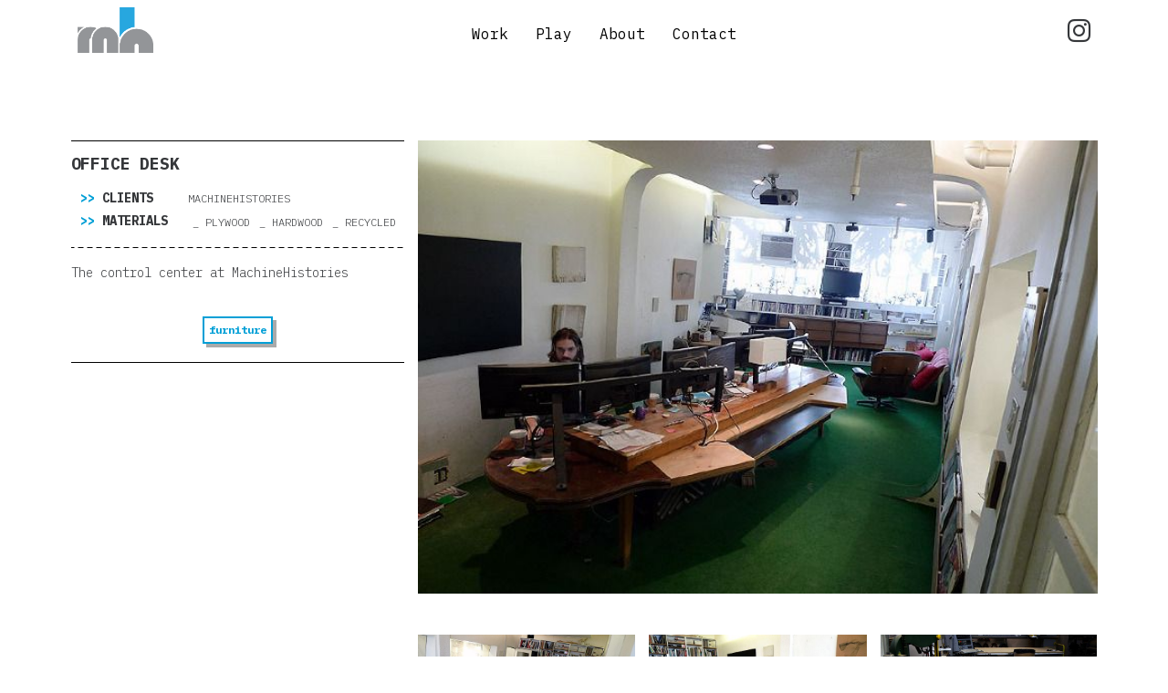

--- FILE ---
content_type: text/html; charset=utf-8
request_url: https://www.machinehistories.com/office-desk/
body_size: 3683
content:
<html lang="en">
  <head>

    <title>Office Desk</title>
    <meta charset="utf-8" />
    <meta http-equiv="X-UA-Compatible" content="IE=edge" />
    <meta name="HandheldFriendly" content="True" />
    <meta name="viewport" content="width=device-width, initial-scale=1.0" />

    <link
      href="https://cdn.jsdelivr.net/npm/bootstrap@5.0.2/dist/css/bootstrap.min.css"
      rel="stylesheet"
      integrity="sha384-EVSTQN3/azprG1Anm3QDgpJLIm9Nao0Yz1ztcQTwFspd3yD65VohhpuuCOmLASjC"
      crossorigin="anonymous"
    />
    <link rel="stylesheet" href="https://cdn.jsdelivr.net/npm/bootstrap-icons@1.8.1/font/bootstrap-icons.css" />
    <link rel="stylesheet" type="text/css" href="https://www.machinehistories.com/assets/built/screen.css?v=59b1a69474" />

    <meta name="description" content="The control center at MachineHistories">
    <link rel="icon" href="https://www.machinehistories.com/content/images/size/w256h256/2022/05/favicon-96x96-1.png" type="image/png">
    <link rel="canonical" href="https://www.machinehistories.com/office-desk/">
    <meta name="referrer" content="no-referrer-when-downgrade">
    
    <meta property="og:site_name" content="Machine Histories">
    <meta property="og:type" content="article">
    <meta property="og:title" content="Office Desk">
    <meta property="og:description" content="The control center at MachineHistories">
    <meta property="og:url" content="https://www.machinehistories.com/office-desk/">
    <meta property="og:image" content="https://www.machinehistories.com/content/images/2022/07/L1040563.jpg">
    <meta property="article:published_time" content="2008-07-04T07:00:00.000Z">
    <meta property="article:modified_time" content="2022-07-04T23:32:25.000Z">
    <meta property="article:tag" content="play">
    <meta property="article:tag" content="furniture">
    <meta property="article:tag" content="plywood">
    <meta property="article:tag" content="hardwood">
    <meta property="article:tag" content="recycled">
    
    <meta property="article:publisher" content="https://www.facebook.com/ghost">
    <meta name="twitter:card" content="summary_large_image">
    <meta name="twitter:title" content="Office Desk">
    <meta name="twitter:description" content="The control center at MachineHistories">
    <meta name="twitter:url" content="https://www.machinehistories.com/office-desk/">
    <meta name="twitter:image" content="https://www.machinehistories.com/content/images/2022/07/L1040563.jpg">
    <meta name="twitter:label1" content="Written by">
    <meta name="twitter:data1" content="machinehistories">
    <meta name="twitter:label2" content="Filed under">
    <meta name="twitter:data2" content="play, furniture, plywood, hardwood, recycled">
    <meta name="twitter:site" content="@ghost">
    <meta property="og:image:width" content="670">
    <meta property="og:image:height" content="447">
    
    <script type="application/ld+json">
{
    "@context": "https://schema.org",
    "@type": "Article",
    "publisher": {
        "@type": "Organization",
        "name": "Machine Histories",
        "url": "https://www.machinehistories.com/",
        "logo": {
            "@type": "ImageObject",
            "url": "https://www.machinehistories.com/content/images/2022/05/mh_logo_dark.png"
        }
    },
    "author": {
        "@type": "Person",
        "name": "machinehistories",
        "url": "https://www.machinehistories.com/author/machinehistories/",
        "sameAs": []
    },
    "headline": "Office Desk",
    "url": "https://www.machinehistories.com/office-desk/",
    "datePublished": "2008-07-04T07:00:00.000Z",
    "dateModified": "2022-07-04T23:32:25.000Z",
    "image": {
        "@type": "ImageObject",
        "url": "https://www.machinehistories.com/content/images/2022/07/L1040563.jpg",
        "width": 670,
        "height": 447
    },
    "keywords": "play, furniture, plywood, hardwood, recycled",
    "description": "The control center at MachineHistories",
    "mainEntityOfPage": "https://www.machinehistories.com/office-desk/"
}
    </script>

    <meta name="generator" content="Ghost 6.13">
    <link rel="alternate" type="application/rss+xml" title="Machine Histories" href="https://www.machinehistories.com/rss/">
    
    <script defer src="https://cdn.jsdelivr.net/ghost/sodo-search@~1.8/umd/sodo-search.min.js" data-key="4fce414f311e01f600991dc866" data-styles="https://cdn.jsdelivr.net/ghost/sodo-search@~1.8/umd/main.css" data-sodo-search="https://machinehistories.ghost.io/" data-locale="en" crossorigin="anonymous"></script>
    
    <link href="https://www.machinehistories.com/webmentions/receive/" rel="webmention">
    <script defer src="/public/cards.min.js?v=59b1a69474"></script>
    <link rel="stylesheet" type="text/css" href="/public/cards.min.css?v=59b1a69474">
    <script defer src="/public/ghost-stats.min.js?v=59b1a69474" data-stringify-payload="false" data-datasource="analytics_events" data-storage="localStorage" data-host="https://www.machinehistories.com/.ghost/analytics/api/v1/page_hit"  tb_site_uuid="522b61bf-6b5c-4396-bc97-9c2b7f7f55cb" tb_post_uuid="164d76c9-e0de-4631-b1c2-e14a423e5cdf" tb_post_type="post" tb_member_uuid="undefined" tb_member_status="undefined"></script><style>:root {--ghost-accent-color: #009fd6;}</style>
        <link rel="preconnect" href="https://fonts.googleapis.com">
    <link rel="preconnect" href="https://fonts.gstatic.com" crossorigin>
    <link href="https://fonts.googleapis.com/css2?family=IBM+Plex+Mono:wght@100;200;300;400;500;700&display=swap" rel="stylesheet">
<style>
  body {
    font-family: 'IBM Plex Mono', sans-serif;
  }
    
    .kg-gallery-image img {
        max-width: 100% !important;
        max-height: 100% !important;
        width: auto !important;
        height: auto !important;
	}
</style>


    <link rel="preconnect" href="https://fonts.bunny.net"><link rel="stylesheet" href="https://fonts.bunny.net/css?family=space-mono:400,700"><style>:root {--gh-font-heading: Space Mono;}</style>

  </head>
  <body class="post-template tag-play tag-furniture tag-plywood tag-hardwood tag-recycled gh-font-heading-space-mono">

      
        
<header class="nav-header">
    <header >
  <nav class="navbar navbar-expand-md">

  
  <div class="container px-4">

      <a class="navbar-brand" href="https://www.machinehistories.com">
        <div class="logo-image p-4 d-inline-block"></div>
      </a>


      <button class="navbar-toggler navbar-toggler-button" type="button" data-bs-toggle="collapse" data-bs-target="#navbarSupportedContent" aria-controls="navbarSupportedContent" aria-expanded="false" aria-label="Toggle navigation">
        <div class="animated-hamburger"><span></span><span></span><span></span></div>
      </button>

    <div class="collapse navbar-collapse" id="navbarSupportedContent">
      <ul class="navbar-nav align-items-end mx-auto mb-2 mb-lg-0">
                <li class="nav-item px-3 text-center">
                    <a class="nav-link" href="/work/">Work</a>
                </li>
                <li class="nav-item px-3 text-center">
                    <a class="nav-link" href="/play/">Play</a>
                </li>
                <li class="nav-item px-3 text-center">
                    <a class="nav-link" href="/about/">About</a>
                </li>
                <li class="nav-item px-3 text-center">
                    <a class="nav-link" href="/contact/">Contact</a>
                </li>
      </ul>

      <div class="d-flex social-icons">
          <a class="" href="https://www.instagram.com/machinehistories">
              <i class="bi bi-instagram icon-large"></i>
          </a>
      </div>

    </div>
  </div>
</nav>
</header>

        
  
<main id="site-main">
  <div class="container">

    <article class="row article">

      <div class="col-sm-3 col-md-4 pb-5">
<div class="sticky-top">
        <div class="w-100 pt-5">
        <hr class="mh-hr-solid w-100 m-0">
        <a class="project-link" href="/office-desk/">
          <h6 class="fw-bold text-uppercase py-4 m-0">Office Desk</h6>
        </a>
        <div class="row w-100 ps-3">
          <div class="col-5 col-sm-12 col-md-6 col-lg-5 col-xl-4">
            <p class="fw-bold text-uppercase">
              <span class="color-accent">>> </span>
              Clients
            </p>
          </div>
          <div class="col-7 col-sm-12 col-md-6 col-lg-7 col-xl-8">
            <small class="fw-light text-uppercase">MachineHistories</small>
          </div>
        </div>

        <div class="row ps-3 pb-4">
          <div class="col-5 col-sm-12 col-md-6 col-lg-5 col-xl-4">
            <p class="fw-bold text-uppercase">
              <span class="color-accent">>> </span>
              Materials
            </p>
          </div>
          <div class="materials col-7 col-sm-12 col-md-6 col-lg-7 col-xl-8">
              <a class="" href="/tag/furniture/"><small class="d-inline-block fw-light text-uppercase">_ <span class="mat-name">furniture</span></small></a>
              <a class="" href="/tag/plywood/"><small class="d-inline-block fw-light text-uppercase">_ <span class="mat-name">plywood</span></small></a>
              <a class="" href="/tag/hardwood/"><small class="d-inline-block fw-light text-uppercase">_ <span class="mat-name">hardwood</span></small></a>
              <a class="" href="/tag/recycled/"><small class="d-inline-block fw-light text-uppercase">_ <span class="mat-name">recycled</span></small></a>
          </div>
        </div>

        <hr class="mh-hr m-0">
  </div>

    <div class="w-100 pt-4 pb-4 ">
      <p class="fw-light">The control center at MachineHistories</p>
    </div>

    <div class="w-100 pt-4">
      <ul class="categories p-0 pb-4 m-0 text-center">
          <a class="btn-mh p-2 m-2 d-none" href="/tag/furniture/"><li class="d-inline p-0 m-0"><small class="fw-bold">furniture</small></li></a>
          <a class="btn-mh p-2 m-2 d-none" href="/tag/plywood/"><li class="d-inline p-0 m-0"><small class="fw-bold">plywood</small></li></a>
          <a class="btn-mh p-2 m-2 d-none" href="/tag/hardwood/"><li class="d-inline p-0 m-0"><small class="fw-bold">hardwood</small></li></a>
          <a class="btn-mh p-2 m-2 d-none" href="/tag/recycled/"><li class="d-inline p-0 m-0"><small class="fw-bold">recycled</small></li></a>
      </ul>

      <hr class="mh-hr-solid m-0" />
    </div>
</div>
      </div>

      <section class="col-sm-9 col-md-8 pt-5">

        <figure class="article-image w-100 pb-5">
          <img class="w-100" srcset="/content/images/2022/07/L1040563.jpg 300w, /content/images/size/w600/2022/07/L1040563.jpg 600w,
            /content/images/size/w1000/2022/07/L1040563.jpg 1000w, /content/images/size/w2000/2022/07/L1040563.jpg 2000w"
            sizes="(min-width: 1400px) 1400px, 92vw" src="/content/images/2022/07/L1040563.jpg"
            alt="Office Desk" />
        </figure>

        <figure class="kg-card kg-gallery-card kg-width-wide"><div class="kg-gallery-container"><div class="kg-gallery-row"><div class="kg-gallery-image"><img src="https://www.machinehistories.com/content/images/2022/07/L1040562-1.jpg" width="670" height="447" loading="lazy" alt srcset="https://www.machinehistories.com/content/images/size/w600/2022/07/L1040562-1.jpg 600w, https://www.machinehistories.com/content/images/2022/07/L1040562-1.jpg 670w"></div><div class="kg-gallery-image"><img src="https://www.machinehistories.com/content/images/2022/07/L1040565.jpg" width="670" height="447" loading="lazy" alt srcset="https://www.machinehistories.com/content/images/size/w600/2022/07/L1040565.jpg 600w, https://www.machinehistories.com/content/images/2022/07/L1040565.jpg 670w"></div><div class="kg-gallery-image"><img src="https://www.machinehistories.com/content/images/2022/07/mh-office-desk-1.jpg" width="850" height="569" loading="lazy" alt srcset="https://www.machinehistories.com/content/images/size/w600/2022/07/mh-office-desk-1.jpg 600w, https://www.machinehistories.com/content/images/2022/07/mh-office-desk-1.jpg 850w" sizes="(min-width: 720px) 720px"></div></div><div class="kg-gallery-row"><div class="kg-gallery-image"><img src="https://www.machinehistories.com/content/images/2022/07/mh-office-desk-3.jpg" width="900" height="409" loading="lazy" alt srcset="https://www.machinehistories.com/content/images/size/w600/2022/07/mh-office-desk-3.jpg 600w, https://www.machinehistories.com/content/images/2022/07/mh-office-desk-3.jpg 900w" sizes="(min-width: 720px) 720px"></div><div class="kg-gallery-image"><img src="https://www.machinehistories.com/content/images/2022/07/mh-office-desk-4.jpg" width="900" height="602" loading="lazy" alt srcset="https://www.machinehistories.com/content/images/size/w600/2022/07/mh-office-desk-4.jpg 600w, https://www.machinehistories.com/content/images/2022/07/mh-office-desk-4.jpg 900w" sizes="(min-width: 720px) 720px"></div><div class="kg-gallery-image"><img src="https://www.machinehistories.com/content/images/2022/07/mh-office-desk-6.jpg" width="850" height="569" loading="lazy" alt srcset="https://www.machinehistories.com/content/images/size/w600/2022/07/mh-office-desk-6.jpg 600w, https://www.machinehistories.com/content/images/2022/07/mh-office-desk-6.jpg 850w" sizes="(min-width: 720px) 720px"></div></div><div class="kg-gallery-row"><div class="kg-gallery-image"><img src="https://www.machinehistories.com/content/images/2022/07/mh-office-desk-7.jpg" width="850" height="569" loading="lazy" alt srcset="https://www.machinehistories.com/content/images/size/w600/2022/07/mh-office-desk-7.jpg 600w, https://www.machinehistories.com/content/images/2022/07/mh-office-desk-7.jpg 850w" sizes="(min-width: 720px) 720px"></div><div class="kg-gallery-image"><img src="https://www.machinehistories.com/content/images/2022/07/mh-office-desk-8.jpg" width="850" height="569" loading="lazy" alt srcset="https://www.machinehistories.com/content/images/size/w600/2022/07/mh-office-desk-8.jpg 600w, https://www.machinehistories.com/content/images/2022/07/mh-office-desk-8.jpg 850w" sizes="(min-width: 720px) 720px"></div><div class="kg-gallery-image"><img src="https://www.machinehistories.com/content/images/2022/07/mh-office-desk-9.jpg" width="850" height="569" loading="lazy" alt srcset="https://www.machinehistories.com/content/images/size/w600/2022/07/mh-office-desk-9.jpg 600w, https://www.machinehistories.com/content/images/2022/07/mh-office-desk-9.jpg 850w" sizes="(min-width: 720px) 720px"></div></div></div></figure>
      </section>
    </article>
  </div>
</main>



    <script
      src="https://code.jquery.com/jquery-3.5.1.min.js"
      integrity="sha256-9/aliU8dGd2tb6OSsuzixeV4y/faTqgFtohetphbbj0="
      crossorigin="anonymous"
    >
    </script>
    <script
      src="https://cdn.jsdelivr.net/npm/bootstrap@5.0.2/dist/js/bootstrap.bundle.min.js"
      integrity="sha384-MrcW6ZMFYlzcLA8Nl+NtUVF0sA7MsXsP1UyJoMp4YLEuNSfAP+JcXn/tWtIaxVXM"
      crossorigin="anonymous"
    ></script>

    <script src="https://www.machinehistories.com/assets/built/theme-mh.js?v=59b1a69474"></script>

    <script>
      $(document).ready(function () { 
        $(".gh-content").fitVids(); 
        new Slideshow; });
    </script>

    <script>
var categories = [
  "INTERIOR",
  "FURNITURE",
  "RETAIL",
  "PRODUCT",
  "ART",
  "INSTALLATION",
  "ARCHITECTURE",
  "INTERACTIVE",
  "ELECTRONICS",
  "LIGHTING",
];

var material_container = document.getElementsByClassName("materials");

for (var i = 0; i < material_container.length; i++) {
    var material_tags = material_container[i].getElementsByTagName("small");

    for (var j = 0; j < material_tags.length; j++) {
      var tag_name = material_tags[j].getElementsByTagName("span");

      if (categories.indexOf(tag_name[0].innerText) > -1) {
        material_tags[j].classList.add("d-none");
      }
    }
}
    
var categories_container = document.getElementsByClassName("categories");
    
for (var i = 0; i < categories_container.length; i++) {
    var categories_tags = categories_container[i].getElementsByTagName("a");
	
    for (var j = 0; j < categories_tags.length; j++) {
      var tag_name = categories_tags[j].getElementsByTagName("small");
      if (categories.indexOf(tag_name[0].innerText.toUpperCase()) > -1) {
        categories_tags[j].classList.remove("d-none");
      }
    }
}
    
</script>

  </body>
</html>

--- FILE ---
content_type: text/css; charset=UTF-8
request_url: https://www.machinehistories.com/assets/built/screen.css?v=59b1a69474
body_size: 7662
content:
a,abbr,acronym,address,applet,article,aside,audio,big,blockquote,body,canvas,caption,cite,code,dd,del,details,dfn,div,dl,dt,em,embed,fieldset,figcaption,figure,footer,form,h1,h2,h3,h4,h5,h6,header,hgroup,html,iframe,img,ins,kbd,label,legend,li,mark,menu,nav,object,ol,output,p,pre,q,ruby,s,samp,section,small,span,strike,strong,sub,summary,sup,table,tbody,td,tfoot,th,thead,time,tr,tt,ul,var,video{margin:0;padding:0;border:0;font:inherit;font-size:100%;vertical-align:baseline}body{line-height:1}ol,ul{list-style:none}blockquote,q{quotes:none}blockquote:after,blockquote:before,q:after,q:before{content:"";content:none}img{display:block;max-width:100%;height:auto}html{box-sizing:border-box;font-family:sans-serif;-ms-text-size-adjust:100%;-webkit-text-size-adjust:100%}*,:after,:before{box-sizing:inherit}a{background-color:transparent}a:active,a:hover{outline:0}b,strong{font-weight:700}dfn,em,i{font-style:italic}h1{margin:.67em 0;font-size:2em}small{font-size:80%}sub,sup{position:relative;font-size:75%;line-height:0;vertical-align:baseline}sup{top:-.5em}sub{bottom:-.25em}img{border:0}svg:not(:root){overflow:hidden}mark{background-color:#fdffb6}code,kbd,pre,samp{font-family:monospace,monospace;font-size:1em}kbd{padding:3px 5px;font-family:var(--font-mono);font-size:1.5rem;background:#f6f8fa;border:1px solid rgba(124,139,154,.25);border-radius:6px;box-shadow:inset 0 -1px 0 rgba(124,139,154,.25)}@media (max-width:600px){kbd{font-size:1.3rem}}button,input,optgroup,select,textarea{margin:0;color:inherit;font:inherit}button{overflow:visible;border:none}button,select{text-transform:none}button,html input[type=button],input[type=reset],input[type=submit]{cursor:pointer;-webkit-appearance:button}button[disabled],html input[disabled]{cursor:default}button::-moz-focus-inner,input::-moz-focus-inner{padding:0;border:0}input{line-height:normal}input:focus{outline:none}input[type=checkbox],input[type=radio]{box-sizing:border-box;padding:0}input[type=number]::-webkit-inner-spin-button,input[type=number]::-webkit-outer-spin-button{height:auto}input[type=search]{box-sizing:content-box;-webkit-appearance:textfield}input[type=search]::-webkit-search-cancel-button,input[type=search]::-webkit-search-decoration{-webkit-appearance:none}legend{padding:0;border:0}textarea{overflow:auto}table{border-spacing:0;border-collapse:collapse}td,th{padding:0}html{font-size:62.5%;-webkit-tap-highlight-color:rgba(0,0,0,0)}body{color:#35373a;font-family:-apple-system,BlinkMacSystemFont,Segoe UI,Roboto,Oxygen,Ubuntu,Cantarell,Open Sans,Helvetica Neue,sans-serif;font-size:1.6rem;line-height:1.6em;font-weight:400;font-style:normal;letter-spacing:0;text-rendering:optimizeLegibility;background:#fff;-webkit-font-smoothing:antialiased;-moz-osx-font-smoothing:grayscale;-moz-font-feature-settings:"liga" on}::-moz-selection{text-shadow:none;background:#daf2fd}::selection{text-shadow:none;background:#daf2fd}hr{position:relative;display:block;width:100%;margin:2.5em 0 3.5em;padding:0;height:1px;border:0;border-top:1px solid #f0f0f0}audio,canvas,iframe,img,svg,video{vertical-align:middle}fieldset{margin:0;padding:0;border:0}textarea{resize:vertical}::not(.gh-content) blockquote,::not(.gh-content) dl,::not(.gh-content) ol,::not(.gh-content) p,::not(.gh-content) ul{margin:0 0 1.5em}ol,ul{padding-left:1.3em;padding-right:1.5em}ol ol,ol ul,ul ol,ul ul{margin:.5em 0 1em}ul{list-style:disc}ol{list-style:decimal}ol,ul{max-width:100%}li{padding-left:.3em;line-height:1.6em}li+li{margin-top:.5em}dt{float:left;margin:0 20px 0 0;width:120px;color:#daf2fd;font-weight:500;text-align:right}dd{margin:0 0 5px;text-align:left}blockquote{margin:1.5em 0;padding:0 1.6em;border-left:#daf2fd}blockquote small{display:inline-block;margin:.8em 0 .8em 1.5em;font-size:.9em;opacity:.8}blockquote small:before{content:"\2014 \00A0"}blockquote cite{font-weight:700}blockquote cite a{font-weight:400}a{color:#15171a;text-decoration:none}h1,h2,h3,h4,h5,h6{margin-top:0;line-height:1.15;font-weight:600;text-rendering:optimizeLegibility;letter-spacing:-.01em}h1{margin:0 0 .5em;font-size:4.8rem;font-weight:700;letter-spacing:-.015em}@media (max-width:600px){h1{font-size:2.8rem}}h2{margin:1.5em 0 .5em;font-size:2.8rem;font-weight:700}@media (max-width:600px){h2{font-size:2.3rem}}h3{margin:1.5em 0 .5em;font-size:2.4rem;font-weight:600}@media (max-width:600px){h3{font-size:1.7rem}}h4{margin:1.5em 0 .5em;font-size:2rem}@media (max-width:600px){h4{font-size:1.7rem}}h5{font-size:2rem}h5,h6{margin:1.5em 0 .5em}h6{font-size:1.8rem}.header-container{height:100vh;overflow:hidden;position:absolute;width:100vw}.fs-slider-container{overflow:hidden;height:100%;width:100%}.fs-slider-container img{height:100%;left:0;-o-object-fit:cover;object-fit:cover;-o-object-position:center;object-position:center;opacity:0;position:absolute;top:0;width:100%;z-index:-1}.fs-slider-container img.next{opacity:1;z-index:1}.fs-slider-container img.prev{opacity:1;z-index:2}.fs-slider-container img.fade-out{opacity:0;transition:visibility 0s .5s,opacity .5s linear;visibility:hidden}.fs-overlay{position:absolute;width:100%;height:100%;top:0;left:0;background-color:rgba(0,0,0,.6);z-index:20}.header-content{z-index:100;color:#fff;text-align:center;position:relative;top:50%;transform:translateY(-50%)}.header-logo{display:block;margin:0 auto;width:200px}.wordmark-text{font-family:Chalet;letter-spacing:1px;font-size:2.4rem!important;color:#e5e63c!important}.gh-social-dark{margin:0 1.5vmin 0 0}.gh-social-footer{display:flex;justify-content:center;margin:0!important}.gh-social-dark svg{height:22px;width:22px;fill:var(--color-darkgrey)}.gh-head-open .gh-social-dark svg{height:22px;width:22px;fill:#fff!important}.gh-button{all:unset;position:fixed;display:inline-block;z-index:100;bottom:50px;right:50px;max-width:100%;white-space:nowrap;overflow:hidden;text-overflow:ellipsis;background-color:#3fce94;color:#fff;border-radius:23px;padding:0 31px;height:47.5px;cursor:pointer;line-height:47.5px;text-align:center;margin:0;text-decoration:none}.gh-button svg{height:30px;padding-right:10px}.nav-link:hover,.project-link:hover{color:var(--ghost-accent-color)}.project-card:hover .carrot{color:#e5e63c!important}.nav-header{padding-bottom:8rem}.nav-header nav{background-color:#fff}a{color:inherit}.color-tet{color:#e5e63c!important}.gh-social-instagram{padding-top:20px}@media (min-width:768px){.fixed-side{position:fixed}}.header-text{color:#fff;margin:.5em 0}.wordmark{display:inline;padding-left:10px;font-size:20px;vertical-align:bottom;color:grey}.navbar-toggler{box-shadow:none!important}.animated-hamburger{width:30px!important;height:20px!important;position:relative!important;margin:0!important;transition:.5s ease-in-out!important;cursor:pointer!important}.animated-hamburger,.animated-hamburger span{transform:rotate(0deg)!important}.animated-hamburger span{display:block!important;position:absolute!important;height:2px!important;width:100%!important;border-radius:9px!important;opacity:1!important;left:0!important;transition:.25s ease-in-out!important;background:var(--ghost-accent-color)}.animated-hamburger span:first-child{top:0!important}.animated-hamburger span:first-child,.animated-hamburger span:nth-child(2){transform-origin:left center!important}.animated-hamburger span:nth-child(2){top:10px!important}.animated-hamburger span:nth-child(3){top:20px!important;transform-origin:left center!important}.animated-hamburger.open span:first-child{transform:rotate(45deg)!important;top:0!important;left:8px!important}.animated-hamburger.open span:nth-child(2){width:0!important;opacity:0!important}.animated-hamburger.open span:nth-child(3){transform:rotate(-45deg)!important;top:21px!important;left:8px!important}.color-alt{color:#e5e63c!important}.logo-image{height:50px;width:83px;position:relative;background-image:url(../images/mh_logo_dark.png);background-repeat:no-repeat;background-size:cover}.logo-image-light{background-image:url(../images/mh_logo_alt.png)!important}.icon-large{font-size:25px}.logo-wordmark{margin:1.5em 0 .5em;font-size:2.4rem;font-weight:600}.project-card-image{width:100%;aspect-ratio:4/3;height:auto;background-size:cover;background-position:50%;background-blend-mode:soft-light;background-color:unset!important}.nav-bg-accent,.project-card-image:hover{background-color:var(--ghost-accent-color)!important}.navbar-full-height{height:100vh!important}.center-nav{text-align:center!important;margin-bottom:110px!important;width:100%!important}.nav-list-pad{padding-top:200px!important}.nav-link{color:#000}.color-light{color:#fff}.color-dark{color:#000}.color-accent{color:var(--ghost-accent-color)}@media (min-width:768px){.row.equal{display:flex;flex-wrap:wrap}}.btn-mh,.nav-active{color:var(--ghost-accent-color)}.btn-mh{background-color:#fff;box-shadow:4px 4px 0 0 #aaa;display:inline-block;cursor:pointer;-webkit-user-select:none;-moz-user-select:none;-ms-user-select:none;user-select:none;background-color:transparent;border:2px solid var(--ghost-accent-color);font-size:1rem}.btn-mh:hover{background-color:var(--ghost-accent-color);color:#fff}.mh-hr{background-image:linear-gradient(90deg,#000 55%,transparent 0);background-position:bottom;background-size:10px 1px;background-repeat:repeat-x;color:#fff;background-color:#fff}.mh-hr,.mh-hr-solid{border:none;opacity:1}.mh-hr-solid{background-color:#000}.tag-list{width:80%}.tag-item,.tag-list{display:block}p{font-size:14px!important}small{font-size:12px!important}.subtitle{font-size:14px!important}@media (max-width:768px){.tag-item,.tag-list{display:inline-block}}@media (max-width:992px){p{font-size:12px!important}small{font-size:10px!important}.subtitle{font-size:12px!important}}@font-face{font-family:Chalet;src:url(chalet.ttf) format("truetype")}:root{--color-green:#a4d037;--color-yellow:#fecd35;--color-red:#f05230;--color-darkgrey:#15171a;--color-midgrey:#738a94;--color-lightgrey:#c5d2d9;--color-wash:#e5eff5;--color-darkmode:#151719;--mh-light-color:#fff;--mh-dark-color:#151719;--font-sans-serif:-apple-system,BlinkMacSystemFont,"Segoe UI","Roboto","Oxygen","Ubuntu","Cantarell","Fira Sans","Droid Sans","Helvetica Neue",sans-serif;--font-serif:Georgia,Times,serif;--font-mono:Menlo,Courier,monospace}.viewport{display:flex;flex-direction:column;min-height:100vh}.site-content{flex-grow:1}.outer{position:relative;padding:0 4vmin}.inner{margin:0 auto;max-width:1200px;width:100%}.site-header{position:relative;color:#fff;background:var(--ghost-accent-color)}.site-header-cover{position:absolute;top:0;right:0;bottom:0;left:0;width:100%;height:100%;-o-object-fit:cover;object-fit:cover}.site-header-content{position:relative;z-index:100;display:flex;flex-direction:column;justify-content:center;align-items:center;padding:6vw 3vw;min-height:200px;max-height:340px;text-align:center}.site-title{z-index:10;margin:0 0 .15em;padding:0}.site-logo{max-height:55px}.site-header-content p{z-index:10;max-width:600px;margin:0 auto;line-height:1.2em;opacity:.8}@media (max-width:600px){.site-header-content p{max-width:80vmin;font-size:1.8rem}}.site-home-header{position:relative;z-index:1000;overflow:hidden}.site-header-content{padding:18vmin 4vmin;font-size:2.5rem;font-weight:400;color:#fff;background:var(--ghost-accent-color)}.site-header-content.large{padding-top:28vmin;padding-bottom:28vmin}.gh-head{color:#fff;background:var(--ghost-accent-color)}.gh-head,.gh-head-dark{padding:1vmin 4vmin;font-size:1.6rem;line-height:1.3em}.gh-head-dark{color:var(--color-darkgrey);background:none}.gh-head-open .gh-head-dark{padding:1vmin 4vmin;font-size:1.6rem;line-height:1.3em;color:#fff;background:var(--ghost-accent-color)}.gh-head a{color:inherit;text-decoration:none}.gh-head-inner{display:grid;grid-gap:2.5vmin;grid-template-columns:auto auto 1fr;grid-auto-flow:row dense}.gh-head-brand{display:flex;align-items:center;height:50px;max-width:300px;text-align:center;word-break:break-all}.gh-head-logo{display:block;padding:10px 0;font-weight:700;font-size:2rem;line-height:1.2em;letter-spacing:-.02em}.gh-head-logo img{max-height:30px;display:inline;content:url(../images/mh_logo_dark.png)}.gh-head-menu{display:flex;align-items:center;font-weight:500}.gh-head-menu .nav{display:inline-flex;flex-wrap:wrap;align-items:center;list-style:none;margin:0;padding:0}.gh-head-menu .nav li{margin:0 2.5vmin 0 0;padding:0}.gh-head-menu .nav a{display:inline-block;padding:5px 0;opacity:.8;color:inherit}.gh-head-menu .nav a:hover{opacity:1}.gh-head-actions{display:flex;list-style:none;text-align:right}.gh-head-actions,.gh-head-actions-list{justify-content:flex-end;align-items:center}.gh-head-actions-list{display:inline-flex;flex-wrap:wrap}.gh-head-actions-list a:not([class]){display:inline-block;margin:0 0 0 1.5vmin;padding:5px 0}.gh-social{margin:0 1.5vmin 0 0}.gh-social a{opacity:.8}.gh-social a+a{margin-left:.8rem}.gh-social a:hover{opacity:1}.gh-social svg{height:22px;width:22px;fill:#fff}.gh-social-facebook svg{height:20px;width:20px}a.gh-head-button{display:block;padding:8px 15px;color:var(--color-darkgrey);font-weight:500;letter-spacing:-.015em;font-size:1.5rem;line-height:1em;background:#fff;border-radius:30px}.gh-burger{position:relative;display:none;cursor:pointer}.gh-burger-box{position:relative;display:flex;align-items:center;justify-content:center;width:33px;height:33px}.gh-burger-inner{width:100%;height:100%}.gh-burger-box:before{transition:transform .3s cubic-bezier(.2,.6,.3,1),width .3s cubic-bezier(.2,.6,.3,1)}.gh-burger-box:before,.gh-burger-inner:after,.gh-burger-inner:before{position:absolute;display:block;top:0;left:0;bottom:0;margin:auto;content:"";width:100%;height:1px;background:currentcolor;will-change:transform,width}.gh-burger-inner:after,.gh-burger-inner:before{transition:transform .25s cubic-bezier(.2,.7,.3,1),width .25s cubic-bezier(.2,.7,.3,1)}.gh-burger-inner:before{transform:translatey(-6px)}.gh-burger-inner:after{transform:translatey(6px)}body:not(.gh-head-open) .gh-burger:hover .gh-burger-inner:before{transform:translatey(-8px)}body:not(.gh-head-open) .gh-burger:hover .gh-burger-inner:after{transform:translatey(8px)}.gh-head-open .gh-burger-box:before{width:0;transform:translatex(19px);transition:transform .2s cubic-bezier(.2,.7,.3,1),width .2s cubic-bezier(.2,.7,.3,1)}.gh-head-open .gh-burger-inner:before{width:26px;transform:translatex(6px) rotate(135deg)}.gh-head-open .gh-burger-inner:after{width:26px;transform:translatex(6px) rotate(-135deg)}@media (max-width:900px){.gh-burger{display:inline-block}#gh-head{transition:all .4s ease-out;overflow:hidden;display:flex}#gh-head .gh-head-inner{height:100%;grid-template-columns:1fr}#gh-head .gh-head-brand{position:relative;z-index:10;grid-column-start:auto;max-width:none;display:flex;align-items:center;justify-content:space-between;-webkit-user-select:none;-moz-user-select:none;-ms-user-select:none;user-select:none}.home-template #gh-head.has-cover .gh-head-brand{justify-content:flex-end}#gh-head .gh-head-menu{align-self:center;display:flex;flex-direction:column;align-items:center;text-align:center;margin:0 0 10vh;font-weight:300;font-size:3.6rem;line-height:1.1em}#gh-head .gh-head-menu .nav li{margin:5px 0}#gh-head .gh-head-menu .nav a{padding:8px 0}#gh-head .gh-head-menu .nav{display:flex;flex-direction:column;align-items:center}#gh-head .gh-head-actions{padding:20px 0;justify-content:center;text-align:left}#gh-head .gh-head-actions a{margin:0 10px}#gh-head .gh-head-actions,#gh-head .gh-head-menu{display:none}.gh-head-open{overflow:hidden;height:100vh}.gh-head-open #gh-head{position:fixed;top:0;right:0;bottom:0;left:0;z-index:3999999;overflow-y:scroll}.gh-head-open #gh-head .gh-head-inner{grid-template-rows:auto 1fr auto}.gh-head-open #gh-head .gh-head-actions,.gh-head-open #gh-head .gh-head-menu{display:flex}}@media (max-width:600px){#gh-head .gh-head-menu{font-size:6vmin}}.home-template .gh-head.has-cover{position:absolute;top:0;right:0;left:0;z-index:2000;background:transparent}.home-template.gh-head-open .gh-head{background:var(--ghost-accent-color)}.home-template .gh-head.has-cover .gh-head-logo{display:none}.home-template .gh-head.has-cover .gh-head-menu{margin-left:-2.5vmin}.article{padding:8vmin 0;word-break:break-word}.article-header{padding:0 0 6vmin}.article-tag{display:flex;justify-content:flex-start;align-items:center;margin:0 0 .5rem;color:var(--color-midgrey);font-size:1.3rem;line-height:1.4em;letter-spacing:.02em;font-weight:600;text-transform:uppercase}.article-tag a{color:var(--ghost-accent-color)}.article-title{color:#0a0b0c}.article-excerpt{margin:0 0 1rem;font-size:2rem;line-height:1.4em;opacity:.6}.gh-canvas .article-image{grid-column:wide-start/wide-end;width:100%;margin:6vmin 0 0}.image-full .article-image{grid-column:full-start/full-end}.image-small .article-image{grid-column:main-start/main-end}.gh-canvas .article-image img{display:block;margin-left:auto;margin-right:auto;width:100%}@media (max-width:600px){.article-excerpt{font-size:1.8rem}}.gh-canvas{display:grid;grid-template-columns:[full-start] minmax(4vmin,auto) [wide-start] minmax(auto,240px) [main-start] min(720px,calc(100% - 8vw)) [main-end] minmax(auto,240px) [wide-end] minmax(4vmin,auto) [full-end]}.gh-canvas>*{grid-column:main-start/main-end}.kg-width-wide{grid-column:wide-start/wide-end}.kg-width-full{grid-column:full-start/full-end}.kg-width-full img{width:100%}.gh-content>*+*{margin-top:4vmin;margin-bottom:0}.gh-content>[id]{margin:0;color:var(--color-darkgrey)}.gh-content>[id]:not(:first-child){margin:2em 0 0}.gh-content>[id]+*{margin-top:1.5rem!important}.gh-content>blockquote,.gh-content>hr{position:relative;margin-top:6vmin}.gh-content>blockquote+*,.gh-content>hr+*{margin-top:6vmin!important}.gh-content a{color:var(--ghost-accent-color);text-decoration:underline;word-break:break-word}.gh-content>blockquote:not([class]),.gh-content>dl,.gh-content>ol,.gh-content>p,.gh-content>ul{font-weight:400;font-size:2.1rem;line-height:1.6em}.gh-content .kg-callout-card .kg-callout-text,.gh-content .kg-toggle-card .kg-toggle-content>ol,.gh-content .kg-toggle-card .kg-toggle-content>p,.gh-content .kg-toggle-card .kg-toggle-content>ul{font-weight:400;font-size:1.9rem;line-height:1.6em}.gh-content .kg-product-card .kg-product-card-description>ol,.gh-content .kg-product-card .kg-product-card-description>p,.gh-content .kg-product-card .kg-product-card-description>ul{font-size:1.7rem;line-height:1.6em}.gh-content .kg-callout-card .kg-callout-emoji{font-size:2.1rem;line-height:1.4em}.gh-content .kg-toggle-card .kg-toggle-heading-text{font-size:2rem}.has-sans-body .gh-content .kg-callout-card .kg-callout-text,.has-sans-body .gh-content .kg-toggle-card .kg-toggle-content>ol,.has-sans-body .gh-content .kg-toggle-card .kg-toggle-content>p,.has-sans-body .gh-content .kg-toggle-card .kg-toggle-content>ul,.has-sans-body .gh-content>blockquote,.has-sans-body .gh-content>dl,.has-sans-body .gh-content>ol,.has-sans-body .gh-content>p,.has-sans-body .gh-content>ul{font-family:var(--font-sans)}.gh-content .kg-product-card .kg-product-card-description>ol,.gh-content .kg-product-card .kg-product-card-description>ul,.gh-content .kg-toggle-card .kg-toggle-content>ol,.gh-content .kg-toggle-card .kg-toggle-content>ul,.gh-content>dl,.gh-content>ol,.gh-content>ul{padding-left:1.9em}.gh-content>blockquote:not([class]){position:relative;font-style:italic;padding:0}.gh-content>blockquote:not([class]):before{content:"";position:absolute;left:-1.5em;top:0;bottom:0;width:.3rem;background:var(--ghost-accent-color)}.gh-content :not(pre)>code{vertical-align:middle;padding:.15em .4em;border:1px solid #e1eaef;font-weight:400!important;font-size:.9em;line-height:1em;color:#15171a;background:#f0f6f9;border-radius:.25em}.gh-content pre{overflow:auto;padding:16px 20px;color:var(--color-wash);font-size:1.4rem;line-height:1.5em;background:var(--color-darkgrey);border-radius:5px;box-shadow:0 2px 6px -2px rgba(0,0,0,.1),0 0 1px rgba(0,0,0,.4)}@media (max-width:650px){.gh-content .kg-callout-card .kg-callout-text,.gh-content .kg-toggle-card .kg-toggle-content>ol,.gh-content .kg-toggle-card .kg-toggle-content>p,.gh-content .kg-toggle-card .kg-toggle-content>ul,.gh-content>blockquote:not([class]),.gh-content>dl,.gh-content>ol,.gh-content>p,.gh-content>ul{font-size:1.7rem}.gh-content .kg-product-card .kg-product-card-description>ol,.gh-content .kg-product-card .kg-product-card-description>p,.gh-content .kg-product-card .kg-product-card-description>ul{font-size:1.5rem}.gh-content blockquote:not([class]):before{left:-4vmin}}.kg-gallery-image img{display:block!important;margin:0!important;border-radius:0!important;max-width:100%!important;max-height:100%!important;width:auto!important;height:auto!important}.kg-gallery-container,.kg-gallery-row{display:flex!important}.kg-gallery-container{position:relative!important;flex-direction:column!important;margin:15px auto!important}.kg-gallery-row{flex-direction:row!important;justify-content:center!important}.kg-gallery-row:first-of-type .kg-gallery-image:first-of-type img{border-top-left-radius:calc(var(--border-radius)/2)!important}.kg-gallery-row:first-of-type .kg-gallery-image:last-of-type img{border-top-right-radius:calc(var(--border-radius)/2)!important}.kg-gallery-row:last-of-type .kg-gallery-image:first-of-type img{border-bottom-left-radius:calc(var(--border-radius)/2)!important}.kg-gallery-row:last-of-type .kg-gallery-image:last-of-type img{border-bottom-right-radius:calc(var(--border-radius)/2)!important}.kg-gallery-row:not(:first-of-type){margin:15px 0 0!important}.kg-gallery-image:not(:first-of-type){margin:0 0 0 15px!important}.kg-bookmark-card,.kg-bookmark-publisher{position:relative;width:100%}.kg-bookmark-container,.kg-bookmark-container:hover{display:flex;color:currentColor;text-decoration:none!important;background:hsla(0,0%,100%,.6);border-radius:5px;box-shadow:0 2px 6px -2px rgba(0,0,0,.1),0 0 1px rgba(0,0,0,.4);overflow:hidden}.kg-bookmark-content{display:flex;flex-direction:column;flex-grow:1;flex-basis:100%;align-items:flex-start;justify-content:flex-start;padding:20px}.kg-bookmark-title{font-size:1.5rem;line-height:1.4em;font-weight:600;color:#15171a}.kg-bookmark-description{display:-webkit-box;font-size:1.4rem;line-height:1.5em;margin-top:3px;color:#626d79;font-weight:400;max-height:44px;overflow-y:hidden;-webkit-line-clamp:2;-webkit-box-orient:vertical}.kg-bookmark-metadata{display:flex;align-items:center;margin-top:22px;width:100%;color:#394047;font-size:1.4rem;font-weight:500}.kg-bookmark-icon{width:20px;height:20px;margin-right:6px}.kg-bookmark-author,.kg-bookmark-publisher{display:inline}.kg-bookmark-publisher{text-overflow:ellipsis;overflow:hidden;max-width:240px;white-space:nowrap;display:block;line-height:1.65em}.kg-bookmark-metadata>span:nth-of-type(2){color:#626d79;font-weight:400}.kg-bookmark-metadata>span:nth-of-type(2):before{content:"•";color:#394047;margin:0 6px}.kg-bookmark-thumbnail{position:relative;flex-grow:1;min-width:33%}.kg-bookmark-thumbnail img{width:100%;height:100%;-o-object-fit:cover;object-fit:cover;position:absolute;top:0;left:0;border-radius:0 4px 4px 0}.gh-content .kg-card+:not(.kg-card),.gh-content :not(.kg-card):not([id])+.kg-card{margin-top:6vmin;margin-bottom:0}.kg-embed-card{display:flex;flex-direction:column;align-items:center;width:100%;padding-bottom:20px;padding-top:20px}.kg-embed-card iframe{width:100%}.kg-image-card img{margin:auto}.gh-content .kg-callout-card-accent a{text-decoration:underline}.kg-blockquote-alt{color:var(--color-midgrey)}.has-sans-body .kg-blockquote-alt{font-family:var(--font-sans)}.kg-card.kg-header-card.kg-style-dark{background:var(--color-darkgrey)}.kg-header-card.kg-style-light h2.kg-header-card-header{color:#0a0b0c}figcaption{padding:1.5rem 1.5rem 0;text-align:center;color:rgba(0,0,0,.5);font-weight:600;font-size:1.3rem;line-height:1.4em}figcaption strong{color:rgba(0,0,0,.8)}figcaption a{color:var(--ghost-accent-color)}iframe.instagram-media{margin:6vmin auto 0!important}iframe.instagram-media+script+:not([id]){margin-top:6vmin}.kg-width-full.kg-card-hascaption{display:grid;grid-template-columns:inherit}.kg-width-wide.kg-card-hascaption img{grid-column:wide-start/wide-end}.kg-width-full.kg-card-hascaption img{grid-column:1/-1}.kg-width-full.kg-card-hascaption figcaption{grid-column:main-start/main-end}.article-comments{margin:6vmin 0 0}.footnotes-sep{margin-bottom:30px}.footnotes{font-size:1.5rem}.footnotes p{margin:0}.footnote-backref{font-size:1.2rem;font-weight:700;text-decoration:none!important;box-shadow:none!important}.post-full-content table{display:inline-block;overflow-x:auto;margin:.5em 0 2.5em;max-width:100%;width:auto;border-spacing:0;border-collapse:collapse;font-size:1.6rem;white-space:nowrap;vertical-align:top;-webkit-overflow-scrolling:touch;background:radial-gradient(ellipse at left,rgba(0,0,0,.2) 0,transparent 75%) 0,radial-gradient(ellipse at right,rgba(0,0,0,.2) 0,transparent 75%) 100%;background-attachment:scroll,scroll;background-size:10px 100%,10px 100%;background-repeat:no-repeat}.post-full-content table td:first-child{background-image:linear-gradient(90deg,#fff 50%,hsla(0,0%,100%,0));background-size:20px 100%;background-repeat:no-repeat}.post-full-content table td:last-child{background-image:linear-gradient(270deg,#fff 50%,hsla(0,0%,100%,0));background-position:100% 0;background-size:20px 100%;background-repeat:no-repeat}.post-full-content table th{color:var(--color-darkgrey);font-size:1.2rem;font-weight:700;letter-spacing:.2px;text-align:left;text-transform:uppercase;background-color:#f4f8fb}.post-full-content table td,.post-full-content table th{padding:6px 12px;border:1px solid #e2ecf3}.article-byline{display:flex;justify-content:space-between;margin:20px 0 0}.article-byline-content{flex-grow:1;display:flex;align-items:center}.article-byline-content .author-list{justify-content:flex-start;padding:0 12px 0 0}.article-byline-meta{color:#738a94;font-size:1.4rem;line-height:1.2em}.article-byline-meta h4{margin:0 0 3px;font-size:1.6rem}.article-byline-meta .bull{display:inline-block;margin:0 2px;opacity:.6}.author-avatar{display:block;overflow:hidden;margin:0 -4px;width:50px;height:50px;border:2px solid #fff;border-radius:100%;transition:all .5s cubic-bezier(.4,.01,.165,.99) .7s}.basic-info .avatar-wrapper{position:relative;margin:0;width:60px;height:60px;border:none;background:rgba(229,239,245,.1)}.basic-info .avatar-wrapper svg{margin:0;width:60px;height:60px;opacity:.15}.page-template .article-title{margin-bottom:0}.footer-cta{position:relative;margin-bottom:-40px;padding:9vmin 4vmin 10vmin;color:#fff;text-align:center;background:var(--color-darkgrey)}.footer-cta.cta-alt{padding:2vmin 4vmin 12vmin;background:transparent}.footer-cta h2{margin:0 0 30px;font-size:3.2rem}.footer-cta.cta-alt h2{color:var(--color-darkgrey)}@media (max-width:600px){.footer-cta h2{font-size:2.65rem}}.footer-cta-button{position:relative;display:inline-flex;align-items:center;justify-content:space-between;width:100%;max-width:500px;padding:5px 5px 5px 15px;font-size:1.8rem;color:var(--color-midgrey);background:#fff;border-radius:8px}.footer-cta.cta-alt .footer-cta-button{border:1px solid var(--color-lightgrey)}.footer-cta-button span{display:inline-block;padding:10px 15px;color:#fff;font-weight:500;background:var(--ghost-accent-color);border-radius:5px}.read-more-wrap{width:100%;padding:4vmin;margin:40px auto -40px;border-bottom:1px solid hsla(0,0%,100%,.1);background:#0a0b0c}.read-more{display:grid;grid-template-columns:1fr 1fr 1fr;grid-gap:4vmin}.read-more .post-card-title{color:#fff;opacity:.8}.read-more .post-card-excerpt{color:hsla(0,0%,100%,.6)}.read-more .post-card-byline-content a{color:#fff}@media (max-width:1000px){.read-more{grid-template-columns:1fr 1fr}.read-more article:nth-child(3){display:none}}@media (max-width:700px){.read-more{grid-template-columns:1fr}.read-more article:nth-child(2){display:none}}.author-template .posts{position:relative;height:100%;display:grid;grid-template-columns:200px 1fr 1fr;grid-gap:4vmin}.author-template .posts .post-feed{grid-column:2/4;grid-template-columns:1fr 1fr}.author-profile{padding:4vmin 0}.author-profile-content{height:auto;position:-webkit-sticky;position:sticky;top:4vmin;font-size:1.4rem;line-height:1.4em}.author-profile-pic{display:block;width:150px;height:150px;-o-object-fit:cover;object-fit:cover;margin:0 0 2rem;background:#e4eaed;border-radius:50%}.author-profile h1{margin:0 0 .3em;font-size:2rem}.author-profile p{margin:0 0 1.5em;color:#60757e}.author-profile-location{margin:0 0 1.5em;font-weight:700}.author-profile-social-link{display:block;padding:0 0 5px;font-size:1.3rem;color:#60757e;text-overflow:ellipsis;overflow:hidden;max-width:100%;white-space:nowrap}.author-profile-social-link:hover{color:var(--color-darkgrey)}@media (max-width:900px){.author-template .posts .post-feed{grid-template-columns:1fr}}@media (max-width:650px){.author-template .posts{grid-template-columns:1fr;grid-gap:0}.author-template .posts .post-feed{grid-column:1/auto}.author-profile{padding-right:0}.author-profile-content{display:flex;flex-direction:column;align-items:center;text-align:center}}.tag-template .post-card-large .post-card-image-link{grid-column:2/span 2;order:2}.tag-template .post-card-large .post-card-content{order:1}.error-content{padding:14vw 4vw 6vw}.error-message{padding-bottom:10vw;text-align:center}.error-code{margin:0;color:var(--ghost-accent-color);font-size:12vw;line-height:1em;letter-spacing:-5px}.error-description{margin:0;color:var(--color-midgrey);font-size:3.2rem;line-height:1.3em;font-weight:400}.error-link{display:inline-block;margin-top:5px}@media (min-width:940px){.error-content .post-card{margin-bottom:0;padding-bottom:0;border-bottom:none}}@media (max-width:800px){.error-content{padding-top:24vw}.error-code{font-size:11.2rem}.error-message{padding-bottom:16vw}.error-description{margin:5px 0 0;font-size:1.8rem}}@media (max-width:500px){.error-content{padding-top:28vw}.error-message{padding-bottom:14vw}}.site-footer{position:relative;margin:40px 0 0;padding:40px 4vmin 140px;color:#fff;background:#0a0b0c}.site-footer .inner{display:grid;grid-gap:40px;grid-template-columns:auto 1fr auto;color:hsla(0,0%,100%,.7);font-size:1.3rem}.site-footer .copyright a{color:#fff;letter-spacing:-.015em;font-weight:500}.site-footer a{color:hsla(0,0%,100%,.7)}.site-footer a:hover{color:#fff;text-decoration:none}.site-footer-nav ul{display:flex;justify-content:center;flex-wrap:wrap;margin:0 0 20px;padding:0;list-style:none}.site-footer-nav li{display:inline-flex;align-items:center;padding:0;margin:0;line-height:2em}.site-footer-nav a{position:relative;display:inline-flex;align-items:center;margin-left:10px}.site-footer-nav li:not(:first-child) a:before{content:"";display:block;width:2px;height:2px;margin:0 10px 0 0;background:#fff;border-radius:100%}@media (max-width:800px){.site-footer .inner{max-width:500px;grid-template-columns:1fr;grid-gap:0;text-align:center}.site-footer .copyright,.site-footer .copyright a{color:#fff;font-size:1.5rem}}html.dark-mode body{color:hsla(0,0%,100%,.75);background:var(--color-darkmode)}html.dark-mode img{opacity:.9}html.dark-mode kbd{background:#212427}html.dark-mode .post-card,html.dark-mode .post-card:hover{border-bottom-color:#282b2f}html.dark-mode .post-card-byline-content a{color:hsla(0,0%,100%,.75)}html.dark-mode .post-card-byline-content a:hover{color:#fff}html.dark-mode .post-card-image{background:var(--color-darkmode)}html.dark-mode .post-card-title{color:hsla(0,0%,100%,.85)}html.dark-mode .post-card-excerpt{color:#90a2aa}html.dark-mode .post-full-content{background:var(--color-darkmode)}html.dark-mode .article-title{color:hsla(0,0%,100%,.9)}html.dark-mode .article-excerpt{color:#90a2aa}html.dark-mode .post-full-image{background-color:#282b2f}html.dark-mode .article-byline{border-top-color:#383d43}html.dark-mode .article-byline-meta h4 a{color:hsla(0,0%,100%,.75)}html.dark-mode .article-byline-meta h4 a:hover{color:#fff}html.dark-mode .no-image .author-social-link a{color:hsla(0,0%,100%,.75)}html.dark-mode .gh-content>[id]{color:hsla(0,0%,100%,.9)}html.dark-mode .gh-content pre{background:#030303}html.dark-mode .gh-content :not(pre)>code{background:#23262b;border-color:#282b2f;color:var(--color-wash)}html.dark-mode .gh-content a:not(.kg-btn):not(.kg-nft-card-container):not(.kg-product-card-button):not(.kg-header-card-button),html.dark-mode .gh-content em,html.dark-mode .gh-content strong{color:#fff}html.dark-mode .gh-content code{color:#fff;background:#000}html.dark-mode hr{border-top-color:#282b2f}html.dark-mode .gh-content hr:after{background:#282b2f;box-shadow:var(--color-darkmode) 0 0 0 5px}html.dark-mode figcaption{color:hsla(0,0%,100%,.6)}html.dark-mode .gh-content table td:first-child{background-image:linear-gradient(90deg,var(--color-darkmode) 50%,rgba(21,23,25,0))}html.dark-mode .gh-content table td:last-child{background-image:linear-gradient(270deg,var(--color-darkmode) 50%,rgba(21,23,25,0))}html.dark-mode .gh-content table th{color:hsla(0,0%,100%,.85);background-color:#282b2f}html.dark-mode .gh-content table td,html.dark-mode .gh-content table th{border:1px solid #282b2f}html.dark-mode .gh-content input{color:#303a3e}html.dark-mode .site-archive-header .no-image{color:hsla(0,0%,100%,.9);background:var(--color-darkmode)}html.dark-mode .kg-header-card.kg-style-dark{background:#0a0b0c}html.dark-mode .kg-header-card.kg-style-light{background:#202328}html.dark-mode .kg-header-card h2.kg-header-card-header,html.dark-mode .kg-header-card h3.kg-header-card-subheader{color:#fff}@media (prefers-color-scheme:dark){html.auto-color body{color:hsla(0,0%,100%,.75);background:var(--color-darkmode)}html.auto-color img{opacity:.9}html.auto-color kbd{background:#212427}html.auto-color .post-card,html.auto-color .post-card:hover{border-bottom-color:#282b2f}html.auto-color .post-card-byline-content a{color:hsla(0,0%,100%,.75)}html.auto-color .post-card-byline-content a:hover{color:#fff}html.auto-color .post-card-image{background:var(--color-darkmode)}html.auto-color .post-card-title{color:hsla(0,0%,100%,.85)}html.auto-color .post-card-excerpt{color:#90a2aa}html.auto-color .post-full-content{background:var(--color-darkmode)}html.auto-color .article-title{color:hsla(0,0%,100%,.9)}html.auto-color .article-excerpt{color:#90a2aa}html.auto-color .post-full-image{background-color:#282b2f}html.auto-color .article-byline{border-top-color:#383d43}html.auto-color .article-byline-meta h4 a{color:hsla(0,0%,100%,.75)}html.auto-color .article-byline-meta h4 a:hover{color:#fff}html.auto-color .no-image .author-social-link a{color:hsla(0,0%,100%,.75)}html.auto-color .gh-content>[id]{color:hsla(0,0%,100%,.9)}html.auto-color .gh-content pre{background:#030303}html.auto-color .gh-content :not(pre)>code{background:#23262b;border-color:#282b2f;color:var(--color-wash)}html.auto-color .gh-content a:not(.kg-btn):not(.kg-nft-card-container):not(.kg-product-card-button):not(.kg-header-card-button),html.auto-color .gh-content em,html.auto-color .gh-content strong{color:#fff}html.auto-color .gh-content code{color:#fff;background:#000}html.auto-color hr{border-top-color:#282b2f}html.auto-color .gh-content hr:after{background:#282b2f;box-shadow:var(--color-darkmode) 0 0 0 5px}html.auto-color figcaption{color:hsla(0,0%,100%,.6)}html.auto-color .gh-content table td:first-child{background-image:linear-gradient(90deg,var(--color-darkmode) 50%,rgba(21,23,25,0))}html.auto-color .gh-content table td:last-child{background-image:linear-gradient(270deg,var(--color-darkmode) 50%,rgba(21,23,25,0))}html.auto-color .gh-content table th{color:hsla(0,0%,100%,.85);background-color:#282b2f}html.auto-color .gh-content table td,html.auto-color .gh-content table th{border:1px solid #282b2f}html.auto-color .gh-content input{color:#303a3e}html.auto-color .site-archive-header .no-image{color:hsla(0,0%,100%,.9);background:var(--color-darkmode)}html.auto-color .kg-header-card.kg-style-dark{background:#0a0b0c}html.auto-color .kg-header-card.kg-style-light{background:#202328}html.auto-color .kg-header-card h2.kg-header-card-header,html.auto-color .kg-header-card h3.kg-header-card-subheader{color:#fff}}
/*# sourceMappingURL=screen.css.map */

--- FILE ---
content_type: text/css; charset=utf-8
request_url: https://fonts.bunny.net/css?family=space-mono:400,700
body_size: 307
content:
/* latin */
@font-face {
  font-family: 'Space Mono';
  font-style: normal;
  font-weight: 400;
  src: url(https://fonts.bunny.net/space-mono/files/space-mono-latin-400-normal.woff2) format('woff2'), url(https://fonts.bunny.net/space-mono/files/space-mono-latin-400-normal.woff) format('woff'); 
  unicode-range: U+0000-00FF,U+0131,U+0152-0153,U+02BB-02BC,U+02C6,U+02DA,U+02DC,U+0304,U+0308,U+0329,U+2000-206F,U+20AC,U+2122,U+2191,U+2193,U+2212,U+2215,U+FEFF,U+FFFD;
}

/* latin-ext */
@font-face {
  font-family: 'Space Mono';
  font-style: normal;
  font-weight: 400;
  src: url(https://fonts.bunny.net/space-mono/files/space-mono-latin-ext-400-normal.woff2) format('woff2'), url(https://fonts.bunny.net/space-mono/files/space-mono-latin-ext-400-normal.woff) format('woff'); 
  unicode-range: U+0100-02BA,U+02BD-02C5,U+02C7-02CC,U+02CE-02D7,U+02DD-02FF,U+0304,U+0308,U+0329,U+1D00-1DBF,U+1E00-1E9F,U+1EF2-1EFF,U+2020,U+20A0-20AB,U+20AD-20C0,U+2113,U+2C60-2C7F,U+A720-A7FF;
}

/* vietnamese */
@font-face {
  font-family: 'Space Mono';
  font-style: normal;
  font-weight: 400;
  src: url(https://fonts.bunny.net/space-mono/files/space-mono-vietnamese-400-normal.woff2) format('woff2'), url(https://fonts.bunny.net/space-mono/files/space-mono-vietnamese-400-normal.woff) format('woff'); 
  unicode-range: U+0102-0103,U+0110-0111,U+0128-0129,U+0168-0169,U+01A0-01A1,U+01AF-01B0,U+0300-0301,U+0303-0304,U+0308-0309,U+0323,U+0329,U+1EA0-1EF9,U+20AB;
}

/* latin */
@font-face {
  font-family: 'Space Mono';
  font-style: normal;
  font-weight: 700;
  src: url(https://fonts.bunny.net/space-mono/files/space-mono-latin-700-normal.woff2) format('woff2'), url(https://fonts.bunny.net/space-mono/files/space-mono-latin-700-normal.woff) format('woff'); 
  unicode-range: U+0000-00FF,U+0131,U+0152-0153,U+02BB-02BC,U+02C6,U+02DA,U+02DC,U+0304,U+0308,U+0329,U+2000-206F,U+20AC,U+2122,U+2191,U+2193,U+2212,U+2215,U+FEFF,U+FFFD;
}

/* latin-ext */
@font-face {
  font-family: 'Space Mono';
  font-style: normal;
  font-weight: 700;
  src: url(https://fonts.bunny.net/space-mono/files/space-mono-latin-ext-700-normal.woff2) format('woff2'), url(https://fonts.bunny.net/space-mono/files/space-mono-latin-ext-700-normal.woff) format('woff'); 
  unicode-range: U+0100-02BA,U+02BD-02C5,U+02C7-02CC,U+02CE-02D7,U+02DD-02FF,U+0304,U+0308,U+0329,U+1D00-1DBF,U+1E00-1E9F,U+1EF2-1EFF,U+2020,U+20A0-20AB,U+20AD-20C0,U+2113,U+2C60-2C7F,U+A720-A7FF;
}

/* vietnamese */
@font-face {
  font-family: 'Space Mono';
  font-style: normal;
  font-weight: 700;
  src: url(https://fonts.bunny.net/space-mono/files/space-mono-vietnamese-700-normal.woff2) format('woff2'), url(https://fonts.bunny.net/space-mono/files/space-mono-vietnamese-700-normal.woff) format('woff'); 
  unicode-range: U+0102-0103,U+0110-0111,U+0128-0129,U+0168-0169,U+01A0-01A1,U+01AF-01B0,U+0300-0301,U+0303-0304,U+0308-0309,U+0323,U+0329,U+1EA0-1EF9,U+20AB;
}



--- FILE ---
content_type: application/javascript; charset=UTF-8
request_url: https://www.machinehistories.com/assets/built/theme-mh.js?v=59b1a69474
body_size: 1851
content:
/*!
* FitVids 1.3
*
*
* Copyright 2017, Chris Coyier + Dave Rupert + Ghost Foundation
* This is an unofficial release, ported by John O'Nolan
* Credit to Thierry Koblentz - http://www.alistapart.com/articles/creating-intrinsic-ratios-for-video/
* Released under the MIT license
*
*/
!function(e){"use strict";e.fn.fitVids=function(t){var i={customSelector:null,ignore:null};if(!document.getElementById("fit-vids-style")){var a=document.head||document.getElementsByTagName("head")[0],s=document.createElement("div");s.innerHTML='<p>x</p><style id="fit-vids-style">.fluid-width-video-container{flex-grow: 1;width:100%;}.fluid-width-video-wrapper{width:100%;position:relative;padding:0;}.fluid-width-video-wrapper iframe,.fluid-width-video-wrapper object,.fluid-width-video-wrapper embed {position:absolute;top:0;left:0;width:100%;height:100%;}</style>',a.appendChild(s.childNodes[1])}return t&&e.extend(i,t),this.each((function(){var t=['iframe[src*="player.vimeo.com"]','iframe[src*="youtube.com"]','iframe[src*="youtube-nocookie.com"]','iframe[src*="kickstarter.com"][src*="video.html"]',"object","embed"];i.customSelector&&t.push(i.customSelector);var a=".fitvidsignore";i.ignore&&(a=a+", "+i.ignore);var s=e(this).find(t.join(","));(s=(s=s.not("object object")).not(a)).each((function(){var t=e(this);if(!(t.parents(a).length>0||"embed"===this.tagName.toLowerCase()&&t.parent("object").length||t.parent(".fluid-width-video-wrapper").length)){t.css("height")||t.css("width")||!isNaN(t.attr("height"))&&!isNaN(t.attr("width"))||(t.attr("height",9),t.attr("width",16));var i=("object"===this.tagName.toLowerCase()||t.attr("height")&&!isNaN(parseInt(t.attr("height"),10))?parseInt(t.attr("height"),10):t.height())/(isNaN(parseInt(t.attr("width"),10))?t.width():parseInt(t.attr("width"),10));if(!t.attr("name")){var s="fitvid"+e.fn.fitVids._count;t.attr("name",s),e.fn.fitVids._count++}t.wrap('<div class="fluid-width-video-container"><div class="fluid-width-video-wrapper"></div></div>').parent(".fluid-width-video-wrapper").css("padding-top",100*i+"%"),t.removeAttr("height").removeAttr("width")}}))}))},e.fn.fitVids._count=0}(window.jQuery||window.Zepto);class Slideshow{constructor(){this.initSlides(),this.initSlideshow()}initSlides(){this.container=$("[data-slideshow]"),this.slides=this.container.find("img"),this.slides.each(((e,t)=>$(t).attr("data-slide",e)))}initSlideshow(){this.imagesLoaded=0,this.currentIndex=0,this.setNextSlide(),this.slides.each(((e,t)=>{$("<img>").on("load",$.proxy(this.loadImage,this)).attr("src",$(t).attr("src"))}))}loadImage(){this.imagesLoaded++,this.imagesLoaded>=this.slides.length&&this.playSlideshow()}playSlideshow(){this.slideshow=window.setInterval((()=>{this.performSlide()}),3500)}performSlide(){this.prevSlide&&this.prevSlide.removeClass("prev fade-out"),this.nextSlide.removeClass("next"),this.prevSlide=this.nextSlide,this.prevSlide.addClass("prev"),this.currentIndex++,this.currentIndex>=this.slides.length&&(this.currentIndex=0),this.setNextSlide(),this.prevSlide.addClass("fade-out")}setNextSlide(){this.nextSlide=this.container.find(`[data-slide="${this.currentIndex}"]`).first(),this.nextSlide.addClass("next")}}!function(e,t){var i=t.querySelector("link[rel=next]");if(i){var a=t.querySelector(".post-feed");if(a){var s=!1,n=!1,l=e.scrollY,o=e.innerHeight,r=t.documentElement.scrollHeight;e.addEventListener("scroll",g,{passive:!0}),e.addEventListener("resize",v),h()}}function d(){if(404===this.status)return e.removeEventListener("scroll",g),void e.removeEventListener("resize",v);this.response.querySelectorAll("article.post-card").forEach((function(e){a.appendChild(t.importNode(e,!0))}));var l=this.response.querySelector("link[rel=next]");l?i.href=l.href:(e.removeEventListener("scroll",g),e.removeEventListener("resize",v)),r=t.documentElement.scrollHeight,s=!1,n=!1}function c(){if(!n)if(l+o<=r-300)s=!1;else{n=!0;var t=new e.XMLHttpRequest;t.responseType="document",t.addEventListener("load",d),t.open("GET",i.href),t.send(null)}}function h(){s||e.requestAnimationFrame(c),s=!0}function g(){l=e.scrollY,h()}function v(){o=e.innerHeight,r=t.documentElement.scrollHeight,h()}}(window,document),$(".navbar .nav-item.active").removeClass("active"),$('.navbar .nav-item a[href="'+location.pathname+'"]').addClass("color-accent"),$('.navbar .nav-item a[href="'+location.pathname+'"]').addClass("fw-bold"),$('.navbar .nav-item a[href="'+location.pathname+'"]').prepend("<span class='expand-active'>>> </span>");let header=document.querySelector(".navbar"),instagram=document.querySelector(".bi-instagram"),social=document.querySelector(".social-icons"),navmenu=document.querySelector(".navbar-nav"),image=document.querySelector(".logo-image"),linker=document.querySelector(".nav-link");header.addEventListener("show.bs.collapse",(function(){$(".animated-hamburger").toggleClass("open"),$(".animated-hamburger span").toggleClass("bg-light"),image.classList.add("logo-image-light"),header.classList.toggle("nav-bg-accent"),$(".navbar-collapse").toggleClass("navbar-full-height"),navmenu.classList.toggle("nav-list-pad"),navmenu.classList.toggle("p-0"),navmenu.classList.toggle("align-items-end"),$(".nav-link").toggleClass("color-light"),$(".nav-link.color-accent").toggleClass("color-accent"),header.classList.toggle("color-light"),instagram.classList.toggle("color-alt"),social.classList.toggle("justify-content-center"),social.classList.toggle("pt-5"),$(".expand-active").toggleClass("color-alt")})),header.addEventListener("hide.bs.collapse",(function(){$(".animated-hamburger").toggleClass("open"),$(".animated-hamburger span").toggleClass("bg-light"),image.classList.remove("logo-image-light"),header.classList.toggle("nav-bg-accent"),$(".navbar-collapse").toggleClass("navbar-full-height"),navmenu.classList.toggle("nav-list-pad"),navmenu.classList.toggle("p-0"),navmenu.classList.toggle("align-items-end"),$(".nav-link").toggleClass("color-light"),$(".nav-link.color-accent").toggleClass("color-accent"),header.classList.toggle("color-light"),instagram.classList.toggle("color-alt"),social.classList.toggle("justify-content-center"),social.classList.toggle("pt-5"),$(".navbar .nav-item.active").removeClass("active"),$('.navbar .nav-item a[href="'+location.pathname+'"]').addClass("color-accent"),$('.navbar .nav-item a[href="'+location.pathname+'"]').addClass("fw-bold"),$(".expand-active").toggleClass("color-alt")})),function(e,t){t.addEventListener("DOMContentLoaded",(function(){t.querySelectorAll(".kg-gallery-image img").forEach((function(e){var t=e.closest(".kg-gallery-image"),i=e.attributes.width.value/e.attributes.height.value;t.style.flex=i+" 1 0%"}))}))}(window,document);
//# sourceMappingURL=theme-mh.js.map